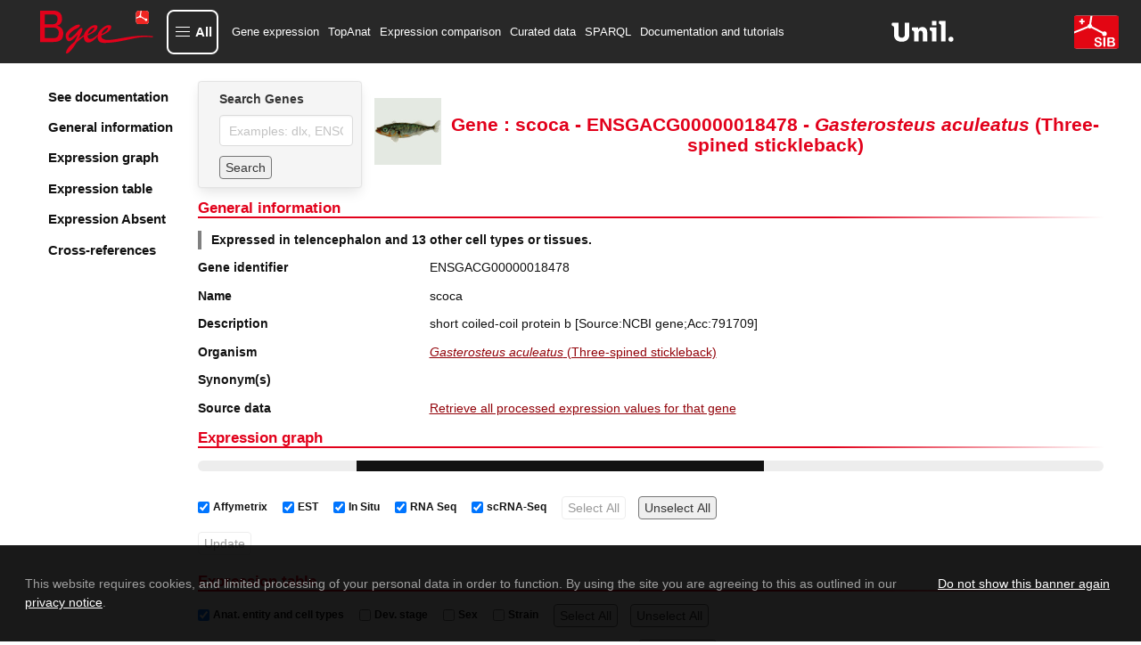

--- FILE ---
content_type: application/javascript; charset=UTF-8
request_url: https://www.bgee.org/assets/index-DwrXeQvZ.js
body_size: 4272
content:
import{p as x}from"./chunk-UIGDSWPH-CNoE0-uv.js";import{a as o,g as E,b as h}from"./constant-DCmeO0z-.js";import{r as $}from"./random-C8CVTWLd.js";import{c as P}from"./config-DD2eljgE.js";import{P as R}from"./paths-Ciok-NJi.js";import{o as C}from"./obolibraryLinkFromID-DYceAzWG.js";const y=e=>{var s,c;o.isCancel(e)&&console.error(e.message),e!=null&&e.response?E()({id:$().toString(),children:x.jsx("p",{children:((c=(s=e==null?void 0:e.response)==null?void 0:s.data)==null?void 0:c.message)||(e==null?void 0:e.message)}),className:"is-danger"}):e!=null&&e.request?console.debug("Error api request",e.request):console.debug("Error api",e.message)},{ID_FULL_LENGTH:D}=P.dataTypeIds,w={autoCompleteGenes:null,runJob:null,getJob:null,cancelJob:null,getResults:null},k=(e="top_anat")=>{const s=new URLSearchParams;return s.append("ajax","1"),s.append("display_type","json"),s.append("page",e),s},v={autoCompleteGenes:(e,s=!0)=>new Promise((c,n)=>{w.autoCompleteGenes&&(w.autoCompleteGenes(),w.autoCompleteGenes=null);const t=k();t.append("action","gene_validation"),t.append(s?"fg_list":"bg_list",e),h.post("/",t,{cancelToken:new o.CancelToken(a=>{w.autoCompleteGenes=a})}).then(({data:a})=>c(a)).catch(a=>{y(a),n(a==null?void 0:a.response)})}),runJob:e=>new Promise((s,c)=>{w.runJob&&(w.runJob(),w.runJob=null);const n=new Date,t=i=>String(i).padStart(2,"0"),a=k();a.append("action","submit_job"),a.append("display_rp","1"),a.append("fg_list",e.genes),a.append("bg_list",e.genesBg),e.rnaSeq&&a.append("data_type","RNA_SEQ"),e.full&&a.append("data_type",D),e.affymetrix&&a.append("data_type","AFFYMETRIX"),e.inSitu&&a.append("data_type","IN_SITU"),e.est&&a.append("data_type","EST"),e.stages==="all"?a.append("stage_id",""):e.stages.forEach(i=>a.append("stage_id",i)),a.append("data_qual",e.dataQuality),a.append("decorr_type",e.decorrelationType),a.append("node_size",e.nodeSize),a.append("nb_node",e.nbNode),a.append("fdr_thr",e.fdrThreshold),a.append("p_value_thr",e.pValueThreshold),a.append("job_creation_date",`${t(n.getDate())}/${t(n.getMonth())}/${n.getFullYear()}, ${t(n.getHours())}:${t(n.getMinutes())}:${t(n.getSeconds())}`),a.append("job_title",e.jobDescription),a.append("email",e.email),a.append("submitted","true"),a.append("expr_type","EXPRESSED"),h.post("/",a,{cancelToken:new o.CancelToken(i=>{w.autoCompleteGenes=i})}).then(({data:i})=>{s(i)}).catch(i=>{y(i),c(i==null?void 0:i.response)})}),getJob:(e,s,c)=>new Promise((n,t)=>{w.getJob&&(w.getJob(),w.getJob=null);const a=k();a.append("action","tracking_job"),c&&a.append("display_rp","1"),s&&a.append("job_id",s),a.append("data",e),h.get(`/?${a.toString()}`,{cancelToken:new o.CancelToken(i=>{w.autoCompleteGenes=i})}).then(({data:i})=>n(i)).catch(i=>{y(i),t(i)})}),cancelJob:e=>new Promise((s,c)=>{w.cancelJob&&(w.cancelJob(),w.cancelJob=null);const n=k("job");n.append("job_id",e),n.append("action","cancel"),h.post("/",n,{cancelToken:new o.CancelToken(t=>{w.cancelJob=t})}).then(({data:t})=>{s(t)}).catch(t=>{y(t),c(t==null?void 0:t.response)})}),getResults:e=>new Promise((s,c)=>{w.getResults&&(w.getResults(),w.getResults=null);const n=k();n.append("action","get_results"),n.append("gene_info","1"),n.append("display_rp","1"),n.append("data",e),h.get(`/?${n.toString()}`,{cancelToken:new o.CancelToken(t=>{w.autoCompleteGenes=t})}).then(({data:t})=>s(t)).catch(t=>{var a,i,d,_,l;((i=(a=t==null?void 0:t.response)==null?void 0:a.data)==null?void 0:i.code)===400&&((l=(_=(d=t==null?void 0:t.response)==null?void 0:d.data)==null?void 0:_.data)==null?void 0:l.exceptionType)==="JobResultNotFoundException"?E()({id:$().toString(),children:x.jsx("p",{children:"Results were not present on our server, resubmitting the analysis"}),className:"is-warning"}):y(t),c(t==null?void 0:t.response)})})},g={genes:{autoComplete:null,geneSearchResult:null,getGeneralInformation:null,expression:null,homologs:null,xrefs:null,AutoCompleteByType:null},species:{exprCalls:null,processedValues:null,speciesDevelopmentSexe:null,name:null,geneList:null},rawData:{search:null,count:null}},S=(e,s=void 0)=>{const c=new URLSearchParams;return c.append("display_type","json"),c.append("page",e),s&&c.append("action",s),c},A={anatomicalHomology:({type:e,query:s},c=void 0,n=void 0)=>new Promise((t,a)=>{let i=S("anat_similarities");e==="form"?(n&&i.append("ae_list",n),c&&c.forEach(d=>i.append("species_list",d))):e==="query"?(i=new URLSearchParams(s),i.append("display_type","json"),i.append("page","anat_similarities"),i.append("display_rp","1")):a(new Error("invalid format")),h.get(`/?${i.toString()}`).then(({data:d})=>{const _=JSON.parse(JSON.stringify(d));_.data.anatEntitySimilarities=_.data.anatEntitySimilarities.map(({anatEntities:l,ancestralTaxon:T,speciesWithAnatEntityPresence:p})=>({anatEntities:l.map(u=>({name:`${u.name} (${u.id})`,link:C(u.id),id:u.id})),ancestralTaxon:`${T.scientificName} (${T.id})`,speciesWithAnatEntityPresence:p.map(u=>({id:u.id,name:`${u.genus} ${u.speciesName}`,link:R.SEARCH.SPECIES_ITEM.replace(":id",u.id)})),aeSorter:l.map(u=>`${u.name} (${u.id})`).join(", "),atSorter:`${T.scientificName} (${T.id})`,ssSorter:p.map(u=>`${u.genus} ${u.speciesName}`).join(", ")})),t(_)}).catch(d=>{y(d),a(d==null?void 0:d.response)})}),genes:{autoComplete:e=>new Promise((s,c)=>{const n=S("search","auto_complete_gene_search");n.append("query",`${e}`),h.get(`/?${n.toString()}`,{cancelToken:new o.CancelToken(t=>{g.genes.autoComplete=t})}).then(({data:t})=>s(t)).catch(t=>{y(t),c(t==null?void 0:t.response)})}),AutoCompleteByType:(e,s,c)=>new Promise((n,t)=>{var i,d,_;let a=new URLSearchParams;//! /!\ Destined to change once all search_autcomplete are the same
//! The (if gene...) should then be removed
e==="gene"?a=S("gene"):a=S("search",e),c&&a.append("species_id",c),a.append("query",`${s}`),a.append("limit","20"),((i=g==null?void 0:g.genes)==null?void 0:i.AutoCompleteByType)!==null&&((_=(d=g.genes)==null?void 0:d.AutoCompleteByType)==null||_.call(d,"-- Search was canceled because another search was triggered --")),h.get(`/?${a.toString()}`,{cancelToken:new o.CancelToken(l=>{g.genes.AutoCompleteByType=l})}).then(({data:l})=>(g.genes.AutoCompleteByType=null,n(l))).catch(l=>{y(l),t(l==null?void 0:l.response)})}),geneSearchResult:e=>new Promise((s,c)=>{const n=S("gene");n.append("query",`${e}`),h.get(`/?${n.toString()}`,{cancelToken:new o.CancelToken(t=>{g.genes.geneSearchResult=t})}).then(({data:t})=>s(t)).catch(t=>{y(t),c(t==null?void 0:t.response)})}),getGeneralInformation:e=>new Promise((s,c)=>{const n=S("gene","general_info");n.append("gene_id",e),h.get(`/?${n.toString()}`,{cancelToken:new o.CancelToken(t=>{g.genes.getGeneralInformation=t})}).then(({data:t})=>s(t)).catch(t=>{y(t),c(t==null?void 0:t.response)})}),expression:(e,s,c,n,t=!1)=>new Promise((a,i)=>{const d=S("gene","expression");t&&d.append("expr_type","not_expressed"),d.append("gene_id",e),d.append("species_id",s),c.anat&&(d.append("cond_param","anat_entity"),d.append("cond_param","cell_type")),c.strain&&d.append("cond_param","strain"),c.devStage&&d.append("cond_param","dev_stage"),c.sex&&d.append("cond_param","sex"),n.forEach(_=>d.append("data_type",_)),h.get(`/?${d.toString()}`,{cancelToken:new o.CancelToken(_=>{g.genes.expression=_})}).then(({data:_})=>a(_)).catch(_=>{y(_),i(_==null?void 0:_.response)})}),homologs:(e,s)=>new Promise((c,n)=>{const t=S("gene","homologs");t.append("gene_id",e),t.append("species_id",s),h.get(`/?${t.toString()}`,{cancelToken:new o.CancelToken(a=>{g.genes.homologs=a})}).then(({data:a})=>c(a)).catch(a=>{y(a),n(a==null?void 0:a.response)})}),xrefs:(e,s)=>new Promise((c,n)=>{const t=S("gene","xrefs");t.append("gene_id",e),t.append("species_id",s),h.get(`/?${t.toString()}`,{cancelToken:new o.CancelToken(a=>{g.genes.xrefs=a})}).then(({data:a})=>c(a)).catch(a=>{y(a),n(a==null?void 0:a.response)})})},species:{exprCalls:()=>new Promise((e,s)=>{const c=S("download","expr_calls");h.get(`/?${c.toString()}`,{cancelToken:new o.CancelToken(n=>{g.species.exprCalls=n})}).then(({data:n})=>e(n)).catch(n=>{y(n),s(n==null?void 0:n.response)})}),processedValues:()=>new Promise((e,s)=>{const c=S("download","proc_values");h.get(`/?${c.toString()}`,{cancelToken:new o.CancelToken(n=>{g.species.processedValues=n})}).then(({data:n})=>e(n)).catch(n=>{y(n),s(n==null?void 0:n.response)})}),species:e=>new Promise((s,c)=>{const n=S("species");n.append("species_id",e),h.get(`/?${n.toString()}`,{cancelToken:new o.CancelToken(t=>{g.species.exprCalls=t})}).then(({data:t})=>s(t)).catch(t=>{y(t),c(t==null?void 0:t.response)})}),list:()=>new Promise((e,s)=>{const c=S("species");h.get(`/?${c.toString()}`,{cancelToken:new o.CancelToken(n=>{g.species.exprCalls=n})}).then(({data:n})=>e(n)).catch(n=>{y(n),s(n==null?void 0:n.response)})}),speciesDevelopmentSexe:e=>new Promise((s,c)=>{const n=S("data");n.append("detailed_rp","1"),n.append("species_id",e),h.get(`/?${n.toString()}`,{cancelToken:new o.CancelToken(t=>{g.species.speciesDevelopmentSexe=t})}).then(({data:t})=>s(t)).catch(t=>{y(t),c(t==null?void 0:t.response)})}),name:e=>new Promise((s,c)=>{const n=S("species","name");n.append("species_id",e),h.get(`/?${n.toString()}`,{cancelToken:new o.CancelToken(t=>{g.species.name=t})}).then(({data:t})=>s(t)).catch(t=>{y(t),c(t==null?void 0:t.response)})}),geneList:e=>new Promise((s,c)=>{const n=S("gene","species_list");n.append("species_id",e),h.get(`/?${n.toString()}`,{cancelToken:new o.CancelToken(t=>{g.species.geneList=t})}).then(({data:t})=>s(t)).catch(t=>{c(t==null?void 0:t.response)})})},rawData:{search:(e,s,c=!1)=>new Promise((n,t)=>{var _,l,T;const a=S("data",e.pageType);if(a.append("pageType",e.pageType),a.append("get_result_count","1"),s)a.append("data_type","all"),a.append("get_filters","1");else{e.dataType.forEach(u=>a.append("data_type",u)),a.append("get_results","1"),a.append("get_filters","1"),a.append("get_column_definition","1"),a.append("display_rp","1");const p=(e==null?void 0:e.limit)*((e==null?void 0:e.pageNumber)-1);a.append("offset",p.toString()),a.append("limit",e==null?void 0:e.limit),a.append("pageNumber",e==null?void 0:e.pageNumber)}if(e.isFirstSearch&&!c){a.append("detailed_rp","1");for(const[p,u]of e.initSearch)if(p!=="data_type"&&p!=="offset"&&p!=="limit"&&p!=="pageType"&&p!=="pageNumber"){//! this approach works only when the URL does not contain a hash
(!s||s&&!p.includes("filter_"))&&a.append(p,u)}}else if(e.selectedSpecies&&a.append("species_id",e.selectedSpecies),e.selectedCellTypes.forEach(p=>a.append("cell_type_id",p)),e.selectedGene.forEach(p=>a.append("gene_id",p)),e.selectedStrain.forEach(p=>a.append("strain",p)),e.selectedDevStages.forEach(p=>a.append("stage_id",p)),e.selectedTissue.forEach(p=>a.append("anat_entity_id",p)),e.selectedExpOrAssay.forEach(p=>a.append("exp_assay_id",p)),e.selectedSexes.forEach(p=>a.append("sex",p)),a.append("cell_type_descendant",e.hasCellTypeSubStructure),a.append("anat_entity_descendant",e.hasTissueSubStructure),a.append("stage_descendant",e.hasDevStageSubStructure),a.append("only_propagated",e.onlyPropagated),e!=null&&e.dataQuality&&a.append("data_qual",e==null?void 0:e.dataQuality),e!=null&&e.callTypes&&e.callTypes.forEach(p=>a.append("expr_type",p)),e!=null&&e.conditionalParam2&&e.conditionalParam2.forEach(p=>a.append("cond_param2",p)),e!=null&&e.filters&&!s||s&&(e!=null&&e.initSearch.get("filters_for_all")))for(const[p,u]of Object.entries(e.filters))Array.isArray(u)&&u.forEach(b=>a.append(p,b.value));let i="";s?i="count":i="search",((_=g==null?void 0:g.rawData)==null?void 0:_[i])!==null&&((T=(l=g==null?void 0:g.rawData)==null?void 0:l[i])==null||T.call(l,"-- Search was canceled because another search was triggered --"));const d=a.toString();h.get(`/?${d}`,{cancelToken:new o.CancelToken(p=>{g.rawData[i]=p})}).then(({data:p})=>(g.rawData[i]=null,n({resp:p,paramsURLCalled:d}))).catch(p=>{y(p),t((p==null?void 0:p.response)||(p==null?void 0:p.message))})})},experiments:{getExperiment:e=>new Promise((s,c)=>{const n=S("data");n.append("exp_id",e),h.get(`/?${n.toString()}`).then(t=>s(t)).catch(t=>{y(t),c(t)})})},geneExpressionMatrix:{getRequestParams:(e,s=!1)=>new Promise(c=>{const n=S("data","expr_calls");if(n.append("get_results","0"),n.append("display_rp","1"),n.append("detailed_rp",s?"1":"0"),n.append("limit","10000"),e!=null&&e.initSearch)for(const[i,d]of e.initSearch)i!=="data_type"&&i!=="offset"&&i!=="limit"&&i!=="pageType"&&n.append(i,d);e!=null&&e.selectedGene&&e.selectedGene.forEach(i=>n.append("gene_id",i));const t=n.toString(),a="search";h.get(`/?${t}`,{cancelToken:new o.CancelToken(i=>{g.rawData[a]=i})}).then(({data:i})=>(g.rawData[a]=null,c({resp:i,paramsURLCalled:t})))}),initialSearch:e=>new Promise((s,c)=>{var i,d,_;const n=S("data","expr_calls");if(n.append("get_results","1"),n.append("display_rp","1"),n.append("offset","0"),n.append("limit","10000"),e.initSearch&&e.initSearch.length>0){for(const[l,T]of e.initSearch)l!=="data_type"&&l!=="offset"&&l!=="limit"&&l!=="pageType"&&n.append(l,T);e.initSearch.get("anat_entity_id")||n.append("anat_entity_id","SUMMARY"),e.initSearch.get("cell_type_id")||n.append("cell_type_id","SUMMARY")}else((i=e.dataType)==null?void 0:i.length)>0&&e.dataType.forEach(l=>n.append("data_type",l)),((d=e.selectedTissue)==null?void 0:d.length)>0?e.selectedTissue.forEach(l=>n.append("anat_entity_id",l)):n.append("anat_entity_id","SUMMARY"),((_=e.selectedCellTypes)==null?void 0:_.length)>0?e.selectedCellTypes.forEach(l=>n.append("cell_type_id",l)):n.append("cell_type_id","SUMMARY"),n.append("cond_param2","anat_entity"),e.selectedSpecies&&n.append("species_id",e.selectedSpecies),e.selectedGene.forEach(l=>n.append("gene_id",l)),e!=null&&e.dataQuality&&n.append("data_qual",e==null?void 0:e.dataQuality);const t=n.toString(),a="search";h.get(`/?${t}`,{cancelToken:new o.CancelToken(l=>{g.rawData[a]=l})}).then(({data:l})=>(g.rawData[a]=null,s({resp:l,paramsURLCalled:t}))).catch(l=>{y(l),c((l==null?void 0:l.response)||(l==null?void 0:l.message))})}),initialSearchComplementary:e=>new Promise((s,c)=>{var i;const n=S("data","expr_calls");if(n.append("get_results","1"),n.append("offset","0"),n.append("limit","10000"),n.append("anat_entity_id","SUMMARY"),n.append("cell_type_id","SUMMARY"),n.append("cond_param2","anat_entity"),n.append("discard_anat_entity_and_children_id","SUMMARY"),n.append("observed_data","1"),n.append("anat_entity_descendant","1"),n.append("exclude_non_informative","1"),e.initSearch&&e.initSearch.length>0){n.append("display_rp","1");for(const[d,_]of e.initSearch)d!=="data_type"&&d!=="offset"&&d!=="limit"&&d!=="pageType"&&n.append(d,_)}else((i=e.dataType)==null?void 0:i.length)>0&&e.dataType.forEach(d=>n.append("data_type",d)),e.selectedSpecies&&n.append("species_id",e.selectedSpecies),e.selectedGene.forEach(d=>n.append("gene_id",d)),e!=null&&e.dataQuality&&n.append("data_qual",e==null?void 0:e.dataQuality);const t=n.toString(),a="search";h.get(`/?${t}`,{cancelToken:new o.CancelToken(d=>{g.rawData[a]=d})}).then(({data:d})=>(g.rawData[a]=null,s({resp:d,paramsURLCalled:t}))).catch(d=>{y(d),c((d==null?void 0:d.response)||(d==null?void 0:d.message))})}),search:(e,s=!1,c=!1)=>new Promise((n,t)=>{var _,l,T;const a=S("data",e.pageType);if(a.append("limit","10000"),e.discardAnatEntityAndChildrenId&&a.append("discard_anat_entity_and_children_id",e.discardAnatEntityAndChildrenId),s?(a.append("data_type","all"),a.append("get_filters","1")):(e.dataType.forEach(p=>a.append("data_type",p)),a.append("get_results","1")),e.isFirstSearch&&!c){a.append("detailed_rp","1");for(const[p,u]of e.initSearch)if(p!=="data_type"&&p!=="pageType"){//! this approach works only when the URL does not contain a hash
(!s||s&&!p.includes("filter_"))&&a.append(p,u)}}else if(e.selectedSpecies&&a.append("species_id",e.selectedSpecies),e.selectedCellTypes.forEach(p=>a.append("cell_type_id",p)),e.selectedGene.forEach(p=>a.append("gene_id",p)),e.selectedStrain.forEach(p=>a.append("strain",p)),e.selectedDevStages.forEach(p=>a.append("stage_id",p)),e.selectedTissue.forEach(p=>a.append("anat_entity_id",p)),e.selectedExpOrAssay.forEach(p=>a.append("exp_assay_id",p)),e.selectedSexes.forEach(p=>a.append("sex",p)),e.hasTissueSubStructure&&a.append("anat_entity_descendant","1"),e.hasCellTypeSubStructure&&a.append("cell_type_descendant","1"),e.hasDevStageSubStructure&&a.append("stage_descendant","1"),e!=null&&e.dataQuality&&a.append("data_qual",e==null?void 0:e.dataQuality),e!=null&&e.callTypes&&e.callTypes.forEach(p=>a.append("expr_type",p)),e!=null&&e.conditionalParam2&&e.conditionalParam2.forEach(p=>a.append("cond_param2",p)),(e==null?void 0:e.condObserved)!==void 0&&a.append("cond_observed",e==null?void 0:e.condObserved),e!=null&&e.filters&&!s||s&&(e!=null&&e.initSearch.get("filters_for_all")))for(const[p,u]of Object.entries(e.filters))Array.isArray(u)&&u.forEach(b=>a.append(p,b.value));let i="";s?i="count":i="search",((_=g==null?void 0:g.rawData)==null?void 0:_[i])!==null&&((T=(l=g==null?void 0:g.rawData)==null?void 0:l[i])==null||T.call(l,"-- Search was canceled because another search was triggered --"));const d=a.toString();h.get(`/?${d}`,{cancelToken:new o.CancelToken(p=>{g.rawData[i]=p})}).then(({data:p})=>(g.rawData[i]=null,n({resp:p,paramsURLCalled:d}))).catch(p=>{y(p),t((p==null?void 0:p.response)||(p==null?void 0:p.message))})})}},U=e=>{const s=new URLSearchParams(e);return s.append("page","expression_comparison"),s},M={getResults:({type:e,data:s})=>new Promise((c,n)=>{const t=U(e==="query"?s:void 0);e==="query"&&t.append("display_rp","1"),e==="form"&&t.append("gene_list",s),t.append("display_type","json"),h.get(`/?${t.toString()}`,{cancelToken:new o.CancelToken(a=>{})}).then(({data:a})=>{const i=JSON.parse(JSON.stringify(a));let d,_;i.data.comparisonResults=i.data.comparisonResults.map(l=>{d=new Set,_=new Set;let T="";return l.condition?(l.condition.cellType&&(T=`${l.condition.cellType.name} in `),T+=l.condition.anatEntity.name):l.multiSpeciesCondition&&(l.multiSpeciesCondition.cellTypes&&l.multiSpeciesCondition.cellTypes.length>0&&(T=`${l.multiSpeciesCondition.cellTypes.map(p=>p.name).join(", ")} in `),T+=l.multiSpeciesCondition.anatEntities.map(p=>p.name).join(", ")),{...l,filterAnatEntities:T,countGenesExprAbsent:l.genesExpressionAbsent.length,countGenesExprPresent:l.genesExpressionPresent.length,countGenesNoData:l.genesNoData.length,countSpeciesExprAbsent:l.genesExpressionAbsent.map(p=>p.species).filter(p=>{const u=d.has(p.id);return d.add(p.id),!u}).length,countSpeciesExprPresent:l.genesExpressionPresent.map(p=>p.species).filter(p=>{const u=_.has(p.id);return _.add(p.id),!u}).length}}),c(i)}).catch(a=>{var i,d,_,l,T;((d=(i=a==null?void 0:a.response)==null?void 0:i.data)==null?void 0:d.code)===400&&((T=(l=(_=a==null?void 0:a.response)==null?void 0:_.data)==null?void 0:l.data)==null?void 0:T.exceptionType)==="JobResultNotFoundException"?E()({id:$().toString(),children:x.jsx("p",{children:"Results were not present on our server, resubmitting the analysis"}),className:"is-warning"}):y(a),n(a==null?void 0:a.response)})})},j=(e,s="")=>{const c=new URLSearchParams;return c.append("display_type","json"),c.append("page",e),s&&c.append("action",s),c},G={dataSources:()=>new Promise((e,s)=>{const c=j("source");h.get(`/?${c.toString()}`).then(n=>e(n.data)).catch(n=>s(n.data))})},J={submit:({sourceUrl:e,rating:s,comment:c,email:n})=>new Promise((t,a)=>{const i={source_url:e,rating:s,comment:c};n&&(i.email=n),h.post("/?page=feedback",i).then(({data:d})=>t(d)).catch(d=>{y(d),a(d==null?void 0:d.response)})})},Y={search:A,topAnat:v,expressionComparison:M,get:G,feedback:J};export{Y as a};


--- FILE ---
content_type: application/javascript; charset=UTF-8
request_url: https://www.bgee.org/assets/HelpIcon-kh8eiB8Y.js
body_size: 292
content:
import{p as s}from"./chunk-UIGDSWPH-CNoE0-uv.js";import{c as t}from"./index-CmtUgJVt.js";import{c as n}from"./createLucideIcon-BBq7Xqb9.js";/**
 * @license lucide-react v0.507.0 - ISC
 *
 * This source code is licensed under the ISC license.
 * See the LICENSE file in the root directory of this source tree.
 */const r=[["circle",{cx:"12",cy:"12",r:"10",key:"1mglay"}],["path",{d:"M9.09 9a3 3 0 0 1 5.83 1c0 2-3 3-3 3",key:"1u773s"}],["path",{d:"M12 17h.01",key:"p32p05"}]],p=n("circle-help",r);/**
 * @license lucide-react v0.507.0 - ISC
 *
 * This source code is licensed under the ISC license.
 * See the LICENSE file in the root directory of this source tree.
 */const d=[["circle",{cx:"12",cy:"12",r:"10",key:"1mglay"}],["path",{d:"M12 16v-4",key:"1dtifu"}],["path",{d:"M12 8h.01",key:"e9boi3"}]],h=n("info",d),m=({children:c,title:e,content:i,style:a,className:o,isLeft:l=!1})=>s.jsxs("div",{className:t("tooltip",o),style:a,children:[c,s.jsxs("span",{className:t("tooltip-content",l&&"isLeft"),children:[e&&s.jsx("div",{className:"tooltip-header",children:s.jsx("p",{className:"has-text-weight-semibold is-size-7 has-text-dark",children:e})}),s.jsx("div",{className:"tooltip-body",children:s.jsx("span",{className:"is-size-7 has-text-weight-normal",children:i})})]})]}),y=({title:c,content:e,style:i,className:a=void 0,isLeft:o=!1,iconName:l="help-circle"})=>s.jsx(m,{title:c,content:e,style:i,className:a,isLeft:o,children:s.jsx("span",{className:"icon is-clickable",children:l==="info"?s.jsx(h,{}):s.jsx(p,{color:"white",fill:"black",size:20})})});export{y as H,h as I,m as T};
